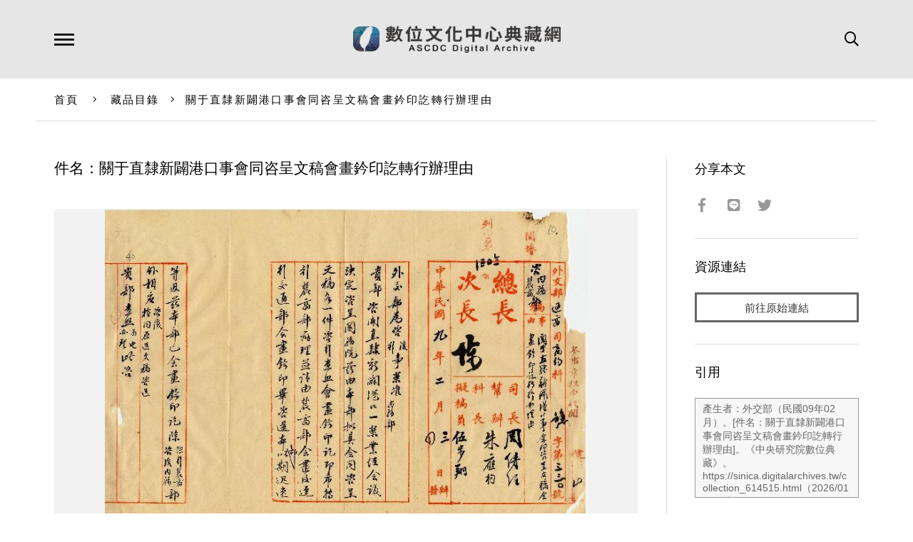

--- FILE ---
content_type: text/html; charset=UTF-8
request_url: https://ascdc.digitalarchives.tw/_partial/_collection_related_collection.php
body_size: 151
content:
{"list":[{"id":"3824874","icon":"http://image.digitalarchives.tw/Thumbnail/00/5b/8c/7e.jpg","title":"中文種名:台灣清風藤","url":"00/3a/5c/ea.html"},{"id":"3824951","icon":"http://image.digitalarchives.tw/Thumbnail/00/5b/8e/8d.jpg","title":"中文種名:南五味子","url":"00/3a/5d/37.html"},{"id":"3824968","icon":"http://image.digitalarchives.tw/Thumbnail/00/5b/8e/fd.jpg","title":"中文種名:阿里山五味子","url":"00/3a/5d/48.html"},{"id":"3825053","icon":"http://image.digitalarchives.tw/Thumbnail/00/5b/90/2c.jpg","title":"中文種名:南五味子","url":"00/3a/5d/9d.html"},{"id":"3825085","icon":"http://image.digitalarchives.tw/Thumbnail/00/5b/90/e6.jpg","title":"中文種名:阿里山五味子","url":"00/3a/5d/bd.html"},{"id":"3825096","icon":"http://image.digitalarchives.tw/Thumbnail/00/5b/91/0c.jpg","title":"中文種名:阿里山五味子","url":"00/3a/5d/c8.html"},{"id":"3825108","icon":"http://image.digitalarchives.tw/Thumbnail/00/5b/91/34.jpg","title":"中文種名:阿里山清風藤","url":"00/3a/5d/d4.html"},{"id":"3825133","icon":"http://image.digitalarchives.tw/Thumbnail/00/5b/91/94.jpg","title":"中文種名:阿里山五味子","url":"00/3a/5d/ed.html"}],"count":500,"nowpage":1,"pagesize":8}


